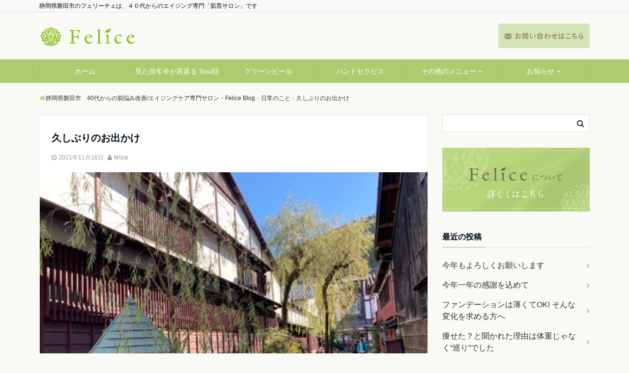

--- FILE ---
content_type: text/html; charset=UTF-8
request_url: https://felice-salon.com/2021/11/16/%E4%B9%85%E3%81%97%E3%81%B6%E3%82%8A%E3%81%AE%E3%81%8A%E5%87%BA%E3%81%8B%E3%81%91/
body_size: 12891
content:
<!DOCTYPE html>
<html lang="ja" dir="ltr">
<head prefix="og: http://ogp.me/ns# fb: http://ogp.me/ns/fb# website: http://ogp.me/ns/website#">
<meta charset="UTF-8">
<meta name="keywords" content="日常のこと" >
<meta name="description" content="コロナ以降、家族以外との外出が皆無になって2年弱( ﾉД`)気を付けて行けば今なら大丈夫かな！と、友人と日帰りでお出かけしてきました^^最初は近場の県内で。高校の遠足ですごい石段を登り切ったのに、なぜか中には入らずそ">
<meta name="viewport" content="width=device-width,initial-scale=1.0">
<link href="https://felice-salon.com/blog/wp-content/themes/emanon-free/add-files/css/add.css" rel="stylesheet">
<link rel="pingback" href="https://felice-salon.com/blog/xmlrpc.php">
<title>久しぶりのお出かけ &#8211; 静岡県磐田市　40代からの肌悩み改善/エイジングケア専門サロン・Felice Blog</title>
<link rel='dns-prefetch' href='//ajax.googleapis.com' />
<link rel='dns-prefetch' href='//maxcdn.bootstrapcdn.com' />
<link rel='dns-prefetch' href='//s.w.org' />
<link rel="alternate" type="application/rss+xml" title="静岡県磐田市　40代からの肌悩み改善/エイジングケア専門サロン・Felice Blog &raquo; フィード" href="https://felice-salon.com/feed/" />
<link rel="alternate" type="application/rss+xml" title="静岡県磐田市　40代からの肌悩み改善/エイジングケア専門サロン・Felice Blog &raquo; コメントフィード" href="https://felice-salon.com/comments/feed/" />
<link rel="alternate" type="application/rss+xml" title="静岡県磐田市　40代からの肌悩み改善/エイジングケア専門サロン・Felice Blog &raquo; 久しぶりのお出かけ のコメントのフィード" href="https://felice-salon.com/2021/11/16/%e4%b9%85%e3%81%97%e3%81%b6%e3%82%8a%e3%81%ae%e3%81%8a%e5%87%ba%e3%81%8b%e3%81%91/feed/" />
<link rel='stylesheet' id='wp-block-library-css'  href='https://felice-salon.com/blog/wp-includes/css/dist/block-library/style.min.css?ver=5.0.22' type='text/css' media='all' />
<link rel='stylesheet' id='parent-style-css'  href='https://felice-salon.com/blog/wp-content/themes/emanon-free/style.css?ver=5.0.22' type='text/css' media='all' />
<link rel='stylesheet' id='emanon-style-css'  href='https://felice-salon.com/blog/wp-content/themes/emanon-free-child/style.css?ver=5.0.22' type='text/css' media='all' />
<link rel='stylesheet' id='animate-css'  href='https://felice-salon.com/blog/wp-content/themes/emanon-free/lib/css/animate.min.css?ver=5.0.22' type='text/css' media='all' />
<link rel='stylesheet' id='font-awesome-css'  href='https://maxcdn.bootstrapcdn.com/font-awesome/latest/css/font-awesome.min.css?ver=5.0.22' type='text/css' media='all' />
<script type='text/javascript' src='https://ajax.googleapis.com/ajax/libs/jquery/2.1.3/jquery.min.js?ver=5.0.22'></script>
<link rel='https://api.w.org/' href='https://felice-salon.com/wp-json/' />
<link rel="EditURI" type="application/rsd+xml" title="RSD" href="https://felice-salon.com/blog/xmlrpc.php?rsd" />
<link rel="wlwmanifest" type="application/wlwmanifest+xml" href="https://felice-salon.com/blog/wp-includes/wlwmanifest.xml" /> 
<link rel='prev' title='お肌を土台から立て直す「グリーンピール」' href='https://felice-salon.com/2021/11/09/%e3%81%8a%e8%82%8c%e3%82%92%e5%9c%9f%e5%8f%b0%e3%81%8b%e3%82%89%e7%ab%8b%e3%81%a6%e7%9b%b4%e3%81%99%e3%80%8c%e3%82%b0%e3%83%aa%e3%83%bc%e3%83%b3%e3%83%94%e3%83%bc%e3%83%ab%e3%80%8d/' />
<link rel='next' title='美白ケアは通年と心得て♡冬こそ美白の本番シーズン' href='https://felice-salon.com/2021/11/17/%e7%be%8e%e7%99%bd%e3%82%b1%e3%82%a2%e3%81%af%e9%80%9a%e5%b9%b4%e3%81%a8%e5%bf%83%e5%be%97%e3%81%a6%e2%99%a1%e5%86%ac%e3%81%93%e3%81%9d%e7%be%8e%e7%99%bd%e3%81%ae%e6%9c%ac%e7%95%aa%e3%82%b7%e3%83%bc/' />
<link rel="canonical" href="https://felice-salon.com/2021/11/16/%e4%b9%85%e3%81%97%e3%81%b6%e3%82%8a%e3%81%ae%e3%81%8a%e5%87%ba%e3%81%8b%e3%81%91/" />
<link rel='shortlink' href='https://felice-salon.com/?p=2002' />
<link rel="alternate" type="application/json+oembed" href="https://felice-salon.com/wp-json/oembed/1.0/embed?url=https%3A%2F%2Ffelice-salon.com%2F2021%2F11%2F16%2F%25e4%25b9%2585%25e3%2581%2597%25e3%2581%25b6%25e3%2582%258a%25e3%2581%25ae%25e3%2581%258a%25e5%2587%25ba%25e3%2581%258b%25e3%2581%2591%2F" />
<link rel="alternate" type="text/xml+oembed" href="https://felice-salon.com/wp-json/oembed/1.0/embed?url=https%3A%2F%2Ffelice-salon.com%2F2021%2F11%2F16%2F%25e4%25b9%2585%25e3%2581%2597%25e3%2581%25b6%25e3%2582%258a%25e3%2581%25ae%25e3%2581%258a%25e5%2587%25ba%25e3%2581%258b%25e3%2581%2591%2F&#038;format=xml" />
<style>
/*---main color--*/
#gnav,.global-nav li ul li,.mb-scroll-nav{background-color:#aecc6e;}
.fa,.required{color:#aecc6e;}
#wp-calendar a{color:#aecc6e;font-weight: bold;}
.cat-name, .sticky .cat-name{background-color:#aecc6e;}
.pagination a:hover,.pagination .current{background-color:#aecc6e;border:solid 1px #aecc6e;}
.side-widget-title span,.entry-header span,.archive-title h1 > span{border-bottom:solid 1px #aecc6e;}
.wpp-list li:before{background-color:#aecc6e;}
/*--link color--*/
#gnav .global-nav .current-menu-item > a,#gnav .global-nav .current-menu-item > a .fa,#modal-global-nav-container .current-menu-item a,#modal-global-nav-container .sub-menu .current-menu-item a,.side-widget .current-menu-item a,.mb-scroll-nav-inner .current-menu-item a,.entry-title a:active,.pagination a,.post-nav .fa{color:#9b8d77;}
.global-nav-default > li:first-child:before, .global-nav-default > li:after{background-color:#9b8d77;}
.modal-menu .modal-gloval-icon-bar{background-color:#9b8d77;}
.article-body a{color:#9b8d77;}
.next-page span{background-color:#9b8d77;color:#fff;}
.next-page a span {background-color:#fff;color:#9b8d77;}
.comment-page-link .page-numbers{background-color:#fff;color:#9b8d77;}
.comment-page-link .current{background-color:#9b8d77;color:#fff;}
.side-widget li a:after{color:#9b8d77;}
/*--link hover--*/
a:hover, .header-site-name a:hover, .global-nav a:hover, .side-widget a:hover, .side-widget li a:hover:before, .header-follow-btn a:hover .fa, #wp-calendar a:hover, .entry-title a:hover, .footer-follow-btn a:hover .fa{color:#9b8d77;}
.scroll-nav-inner li:after{background-color:#9b8d77;}
.featured-title h2:hover{color:#9b8d77;}
.next-page a span:hover{background-color:#9b8d77;color:#fff;}
.comment-page-link .page-numbers:hover{background-color:#9b8d77;color:#fff;}
.tagcloud a:hover{border:solid 1px #9b8d77;color:#9b8d77;}
blockquote a:hover, .box-default a:hover, .box-info a:hover{color:#9b8d77;}
#modal-global-nav-container .global-nav-default li a:hover{color:#9b8d77;}
.side-widget li a:hover:after{color:#9b8d77;}
.widget-contact a:hover .fa{color:#9b8d77;}
#sidebar-cta {border:solid 4px #9b8d77;}
/*--btn color--*/
.btn-more{background-color:#9b8d77;border:solid 1px #9b8d77;}
.btn a{background-color:#9b8d77;color:#fff;}
.btn a:hover{color:#fff;}
.btn-border{display:block;padding:8px 16px;border:solid 1px #9b8d77;}
.btn-border .fa{color:#9b8d77;}
.btn-border:hover{background-color:#9b8d77;}
input[type=submit]{background-color:#9b8d77;color:#fff;}
blockquote a, .box-default a, .box-info a{color:#9b8d77;}
/*--header-*/
.header,.header-logo,.header-widget{height:96px;}
.header, .header-col-line #gnav{background-color:#f9f9f5;}
.header-site-name{line-height:96px;}
.header-site-name a{color:#000c15;}
.header-col-line {height:80px;}
.header-col-line .header-site-name{line-height: 80px;}
/*--h2-*/
.article-body h2 {border-left:solid 4px #aecc6e;}
/*--h3-*/
.article-body h3 {border-bottom:solid 2px #aecc6e;}
.top-bar{background-color:#f8f8f8;}
.top-bar h1,.top-bar p{color:#000c15;}
.header-logo img, .modal-header-logo img{max-height:70px;}
@media screen and ( min-width: 768px ) {
.header-logo img{max-height:70px;}
}
.global-nav-line li a {color:#000c15;}
.scroll-nav .header-logo img{max-height:40px;}
/*--modal menu--*/
.modal-gloval-btn{position:absolute;top:50%;right:8px;-webkit-transform:translateY(-50%);transform:translateY(-50%);z-index:999;}
.modal-menu .modal-gloval-icon{float:left;margin-bottom:6px;}
.modal-menu .slicknav_no-text{margin:0;}
.modal-menu .modal-gloval-icon-bar{display:block;width:32px;height:3px;border-radius:4px;-webkit-transition:all 0.2s;transition:all 0.2s;}
.modal-gloval-btn .modal-gloval-icon-bar + .modal-gloval-icon-bar{margin-top:6px;}
.modal-menu .modal-menutxt{display:block;text-align:center;font-size:12px;font-size:1.2rem;color:#000c15;}
/*--slick slider for front page & LP--*/
.slick-slider{-moz-box-sizing:border-box;box-sizing:border-box;-webkit-user-select:none;-moz-user-select:none;-ms-user-select:none;user-select:none;-webkit-touch-callout:none;-khtml-user-select:none;-ms-touch-action:pan-y;touch-action:pan-y;-webkit-tap-highlight-color:rgba(0,0,0,0)}
.slick-list,.slick-slider{display:block;position:relative}
.slick-list{overflow:hidden;margin:0;padding:0}
.slick-list:focus{outline:0}
.slick-list.dragging{cursor:pointer;cursor:hand}
.slick-slider .slick-list,.slick-slider .slick-track{-webkit-transform:translate3d(0,0,0);-moz-transform:translate3d(0,0,0);-ms-transform:translate3d(0,0,0);-o-transform:translate3d(0,0,0);transform:translate3d(0,0,0)}
.slick-track{display:block;position:relative;top:0;left:0;margin:40px 0}
.slick-track:after,.slick-track:before{display:table;content:''}
.slick-track:after{clear:both}.slick-loading .slick-track{visibility:hidden}
.slick-slide{display:none;float:left;height:100%;min-height:1px}[dir='rtl']
.slick-slide{float:right}
.slick-slide.slick-loading img{display:none}
.slick-slide.dragging img{pointer-events:none}
.slick-initialized .slick-slide{display:block}
.slick-loading .slick-slide{visibility:hidden}
.slick-vertical .slick-slide{display:block;height:auto;border:solid 1px transparent}
.slick-arrow.slick-hidden{display:none}
.slick-next:before,.slick-prev:before{content:""}
.slick-next{display:block;position:absolute;top:50%;right:-11px;padding:0;width:16px;height:16px;border-color:#9b8d77;border-style:solid;border-width:2px 2px 0 0;background-color:transparent;cursor:pointer;text-indent:-9999px;-webkit-transform:rotate(45deg);-moz-transform:rotate(45deg);-ms-transform:rotate(45deg);-o-transform:rotate(45deg);transform:rotate(45deg)}
.slick-prev{display:block;position:absolute;top:50%;left:-11px;padding:0;width:16px;height:16px;border-color:#9b8d77;border-style:solid;border-width:2px 2px 0 0;background-color:transparent;cursor:pointer;text-indent:-9999px;-webkit-transform:rotate(-135deg);-moz-transform:rotate(-135deg);-ms-transform:rotate(-135deg);-o-transform:rotate(-135deg);transform:rotate(-135deg)}
@media screen and ( min-width: 768px ) {
.slick-next{right:-16px;}
.slick-prev{left:-16px;}
}
/*--read more--*/
.archive-header{padding:8px 16px 64px 16px;}
.read-more{position:absolute;right: 0;bottom:24px;left:0;text-align:center;}
.read-more .fa{margin:0 0 0 4px;-webkit-transition:0.4s ease-in-out;transition:0.4s ease-in-out;}
.read-more a:hover .fa{color:#fff;}
.featured-date .read-more,.home .big-column .read-more,.archive .ar-big-column .read-more{position:absolute;right:0;bottom:32px;left:0;}
.home .big-column .btn-mid,.archive .ar-big-column .btn-mid{width: 80%;}
@media screen and ( min-width: 768px ) {
.archive-header {padding:8px 16px 72px 16px;}
.home .one-column .read-more,.archive .ar-one-column .read-more,.search .ar-one-column .read-more{position:absolute;right:16px;bottom:20px;left:auto;}
.blog .one-column .read-more,.archive .ar-one-column .read-more,.search .ar-one-column .read-more{position:absolute;right:16px;bottom:20px;left:auto;}
.home .big-column .btn-mid,.archive .ar-big-column .btn-mid,.search .ar-big-column .btn-mid{width:20%;}
.blog .big-column .btn-mid,.archive .ar-big-column .btn-mid,.search .ar-big-column .btn-mid{width:20%;}
.home .one-column .read-more .btn-border,.archive .ar-one-column .read-more .btn-border,.search .ar-one-column .read-more .btn-border{display:inline;}
.blog .one-column .read-more .btn-border,.archive .ar-one-column .read-more .btn-border,.search .ar-one-column .read-more .btn-border{display:inline;}
}
/*--remodal's necessary styles--*/
html.remodal-is-locked{overflow:hidden;-ms-touch-action:none;touch-action:none}
.remodal,[data-remodal-id]{display:none}
.remodal-overlay{position:fixed;z-index:9998;top:-5000px;right:-5000px;bottom:-5000px;left:-5000px;display:none}
.remodal-wrapper{position:fixed;z-index:9999;top:0;right:0;bottom:0;left:0;display:none;overflow:auto;text-align:center;-webkit-overflow-scrolling:touch}
.remodal-wrapper:after{display:inline-block;height:100%;margin-left:-0.05em;content:""}
.remodal-overlay,.remodal-wrapper{-webkit-backface-visibility:hidden;backface-visibility:hidden}
.remodal{position:relative;outline:0;-webkit-text-size-adjust:100%;-ms-text-size-adjust:100%;text-size-adjust:100%}
.remodal-is-initialized{display:inline-block}
/*--remodal's default mobile first theme--*/
.remodal-bg.remodal-is-opened,.remodal-bg.remodal-is-opening{-webkit-filter:blur(3px);filter:blur(3px)}.remodal-overlay{background:rgba(43,46,56,.9)}
.remodal-overlay.remodal-is-closing,.remodal-overlay.remodal-is-opening{-webkit-animation-duration:0.3s;animation-duration:0.3s;-webkit-animation-fill-mode:forwards;animation-fill-mode:forwards}
.remodal-overlay.remodal-is-opening{-webkit-animation-name:c;animation-name:c}
.remodal-overlay.remodal-is-closing{-webkit-animation-name:d;animation-name:d}
.remodal-wrapper{padding:16px}
.remodal{box-sizing:border-box;width:100%;-webkit-transform:translate3d(0,0,0);transform:translate3d(0,0,0);color:#2b2e38;background:#fff;}
.remodal.remodal-is-closing,.remodal.remodal-is-opening{-webkit-animation-duration:0.3s;animation-duration:0.3s;-webkit-animation-fill-mode:forwards;animation-fill-mode:forwards}
.remodal.remodal-is-opening{-webkit-animation-name:a;animation-name:a}
.remodal.remodal-is-closing{-webkit-animation-name:b;animation-name:b}
.remodal,.remodal-wrapper:after{vertical-align:middle}
.remodal-close{position:absolute;top:-32px;right:0;display:block;overflow:visible;width:32px;height:32px;margin:0;padding:0;cursor:pointer;-webkit-transition:color 0.2s;transition:color 0.2s;text-decoration:none;color:#fff;border:0;outline:0;background:;}
.modal-global-nav-close{position:absolute;top:0;right:0;display:block;overflow:visible;width:32px;height:32px;margin:0;padding:0;cursor:pointer;-webkit-transition:color 0.2s;transition:color 0.2s;text-decoration:none;color:#fff;border:0;outline:0;background:#9b8d77;}
.remodal-close:focus,.remodal-close:hover{color:#2b2e38}
.remodal-close:before{font-family:Arial,Helvetica CY,Nimbus Sans L,sans-serif!important;font-size:32px;line-height:32px;position:absolute;top:0;left:0;display:block;width:32px;content:"\00d7";text-align:center;}
.remodal-cancel,.remodal-confirm{font:inherit;display:inline-block;overflow:visible;min-width:110px;margin:0;padding:9pt 0;cursor:pointer;-webkit-transition:background 0.2s;transition:background 0.2s;text-align:center;vertical-align:middle;text-decoration:none;border:0;outline:0}
.remodal-confirm{color:#fff;background:#81c784}
.remodal-confirm:focus,.remodal-confirm:hover{background:#66bb6a}
.remodal-cancel{color:#fff;background:#e57373}
.remodal-cancel:focus,.remodal-cancel:hover{background:#ef5350}
.remodal-cancel::-moz-focus-inner,.remodal-close::-moz-focus-inner,.remodal-confirm::-moz-focus-inner{padding:0;border:0}
@-webkit-keyframes a{0%{-webkit-transform:scale(1.05);transform:scale(1.05);opacity:0}to{-webkit-transform:none;transform:none;opacity:1}}
@keyframes a{0%{-webkit-transform:scale(1.05);transform:scale(1.05);opacity:0}to{-webkit-transform:none;transform:none;opacity:1}}
@-webkit-keyframes b{0%{-webkit-transform:scale(1);transform:scale(1);opacity:1}to{-webkit-transform:scale(0.95);transform:scale(0.95);opacity:0}}
@keyframes b{0%{-webkit-transform:scale(1);transform:scale(1);opacity:1}to{-webkit-transform:scale(0.95);transform:scale(0.95);opacity:0}}
@-webkit-keyframes c{0%{opacity:0}to{opacity:1}}
@keyframes c{0%{opacity:0}to{opacity:1}}
@-webkit-keyframes d{0%{opacity:1}to{opacity:0}}
@keyframes d{0%{opacity:1}to{opacity:0}}
@media only screen and (min-width:641px){.remodal{max-width:700px}}.lt-ie9 .remodal-overlay{background:#2b2e38}.lt-ie9 .remodal{width:700px}
/*--footer--*/
.footer{color:#a3a3a3;background-color:#ffffff;}
.footer a,.footer .fa{color:#a3a3a3;}
.footer a:hover{color:#e0e0e0;}
.footer a:hover .fa{color:#e0e0e0;}
.footer-nav li{border-right:solid 1px #a3a3a3;}
.footer-widget-box h2,.footer-widget-box h3,.footer-widget-box h4,.footer-widget-box h5,.footer-widget-box h6{color:#a3a3a3;}
.footer-widget-box h3{border-bottom:solid 1px #a3a3a3;}
.footer-widget-box a:hover .fa#e0e0e0;}
.footer-widget-box #wp-calendar caption{border:solid 1px #a3a3a3;border-bottom: none;}
.footer-widget-box #wp-calendar th{border:solid 1px #a3a3a3;}
.footer-widget-box #wp-calendar td{border:solid 1px #a3a3a3;}
.footer-widget-box #wp-calendar a:hover{color:#e0e0e0;}
.footer-widget-box .tagcloud a{border:solid 1px #a3a3a3;}
.footer-widget-box .tagcloud a:hover{border:solid 1px #e0e0e0;}
.footer-widget-box .wpp-list .wpp-excerpt, .footer-widget-box .wpp-list .post-stats, .footer-widget-box .wpp-list .post-stats a{color:#a3a3a3;}
.footer-widget-box .wpp-list a:hover{color:#e0e0e0;}
.footer-widget-box select{border:solid  1px #a3a3a3;color:#a3a3a3;}
.footer-widget-box .widget-contact a:hover .fa{color:#e0e0e0;}
@media screen and ( min-width: 768px ) {.footer a:hover .fa{color:#a3a3a3;}}
/*--page custom css--*/
</style>
<script type="application/ld+json">{
				"@context" : "http://schema.org",
				"@type" : "Article",
				"headline" : "久しぶりのお出かけ",
				"datePublished" : "2021-11-16",
				"dateModified" : "2021-11-16",
				"articleSection" : "日常のこと",
				"mainEntityOfPage" : "https://felice-salon.com/2021/11/16/%e4%b9%85%e3%81%97%e3%81%b6%e3%82%8a%e3%81%ae%e3%81%8a%e5%87%ba%e3%81%8b%e3%81%91/",
				"author" : {
						 "@type" : "Person",
						 "name" : "felice"
						 },
				"image" : {
						 "@type" : "ImageObject",
						 "url" : "https://felice-salon.com/blog/wp-content/uploads/2021/11/sp-051712400s1637025512.jpg",
						 "width" : "450",
						 "height" : "337"
						 },
				"publisher" : {
						 "@type" : "Organization",
						 "name" : "静岡県磐田市　40代からの肌悩み改善/エイジングケア専門サロン・Felice Blog",
						 "logo" : {
									"@type" : "ImageObject",
									"url" : "https://felice-salon.com/blog/wp-content/uploads/2020/03/logo2.png",
									"width" : "245",
									"height" : "50"
									}
						 }
				}</script>
<link rel="icon" href="https://felice-salon.com/blog/wp-content/uploads/2018/04/cropped-favicon2-1-32x32.png" sizes="32x32" />
<link rel="icon" href="https://felice-salon.com/blog/wp-content/uploads/2018/04/cropped-favicon2-1-192x192.png" sizes="192x192" />
<link rel="apple-touch-icon-precomposed" href="https://felice-salon.com/blog/wp-content/uploads/2018/04/cropped-favicon2-1-180x180.png" />
<meta name="msapplication-TileImage" content="https://felice-salon.com/blog/wp-content/uploads/2018/04/cropped-favicon2-1-270x270.png" />
</head>
<body id="top" class="post-template-default single single-post postid-2002 single-format-standard">
<header id="header-wrapper" class="clearfix" itemscope itemtype="http://schema.org/WPHeader">
	<!--top bar-->
	<div class="top-bar">
		<div class="container">
			<div class="col12">
			<p itemprop="description">静岡県磐田市のフェリーチェは、４０代からのエイジング専門「肌育サロン」です</p>
			</div>
		</div>
	</div>
	<!--end top bar-->
	<!--header-->
	<div class="header">
		<div class="container">
						<div class="col12">
			<div class="header-logo"><a href="https://felice-salon.com/"><img src="https://felice-salon.com/blog/wp-content/uploads/2020/03/logo2.png" alt="静岡県磐田市　40代からの肌悩み改善/エイジングケア専門サロン・Felice Blog" ></a></div>
			</div>
					</div>
		<!--mobile menu-->
		<div class="modal-menu">
			<a href="#modal-global-nav" data-remodal-target="modal-global-nav" class="modal-gloval-btn">
				<span class="modal-menutxt">Menu</span>
				<span class="modal-gloval-icon">
					<span class="modal-gloval-icon-bar"></span>
					<span class="modal-gloval-icon-bar"></span>
					<span class="modal-gloval-icon-bar"></span>
				</span>
			</a>
		</div>
		<!--global nav-->
<div class="remodal" data-remodal-id="modal-global-nav" data-remodal-options="hashTracking:false">
	<button data-remodal-action="close" class="remodal-close modal-global-nav-close"></button>
	<div id="modal-global-nav-container">
		<div class="modal-header-logo"><a href="https://felice-salon.com/"><img src="https://felice-salon.com/blog/wp-content/uploads/2020/03/logo2.png" alt="静岡県磐田市　40代からの肌悩み改善/エイジングケア専門サロン・Felice Blog" ></a></div>
		<nav>
		<ul id="menu-g-navi" class="global-nav global-nav-default"><li id="menu-item-96" class="menu-item menu-item-type-custom menu-item-object-custom menu-item-home menu-item-96"><a href="https://felice-salon.com/">ホーム</a></li>
<li id="menu-item-292" class="menu-item menu-item-type-post_type menu-item-object-page menu-item-292"><a href="https://felice-salon.com/%e8%a6%8b%e3%81%9f%e7%9b%ae%e5%b9%b4%e4%bb%a4%e3%81%8c%e8%8b%a5%e8%bf%94%e3%82%8b-sou%e9%a1%94/">見た目年令が若返る Sou顔</a></li>
<li id="menu-item-283" class="menu-item menu-item-type-post_type menu-item-object-page menu-item-283"><a href="https://felice-salon.com/%e3%82%b0%e3%83%aa%e3%83%bc%e3%83%b3%e3%83%94%e3%83%bc%e3%83%ab/">グリーンピール</a></li>
<li id="menu-item-1363" class="menu-item menu-item-type-post_type menu-item-object-page menu-item-1363"><a href="https://felice-salon.com/%e3%80%90%e3%83%8f%e3%83%b3%e3%83%89%e3%82%bb%e3%83%a9%e3%83%94%e3%82%b9%e3%80%91%e3%81%a8%e3%81%af/">ハンドセラピス</a></li>
<li id="menu-item-320" class="menu-item menu-item-type-taxonomy menu-item-object-category menu-item-has-children menu-item-320"><a href="https://felice-salon.com/category/%e3%81%9d%e3%81%ae%e4%bb%96%e3%81%ae%e3%83%a1%e3%83%8b%e3%83%a5%e3%83%bc/">その他のメニュー</a>
<ul class="sub-menu">
	<li id="menu-item-321" class="menu-item menu-item-type-post_type menu-item-object-post menu-item-321"><a href="https://felice-salon.com/2018/10/29/%e3%82%aa%e3%83%bc%e3%83%80%e3%83%bc%e3%83%a1%e3%82%a4%e3%83%89%e3%82%a8%e3%82%b9%e3%83%86/">オーダーメイドエステ</a></li>
	<li id="menu-item-322" class="menu-item menu-item-type-post_type menu-item-object-post menu-item-322"><a href="https://felice-salon.com/2018/10/29/%e3%83%96%e3%83%a9%e3%82%a4%e3%83%80%e3%83%ab%e3%82%a8%e3%82%b9%e3%83%86/">ブライダルエステ</a></li>
	<li id="menu-item-2176" class="menu-item menu-item-type-post_type menu-item-object-page menu-item-2176"><a href="https://felice-salon.com/%e7%9c%89%e3%83%a1%e3%83%8b%e3%83%a5%e3%83%bc/">眉メニュー</a></li>
</ul>
</li>
<li id="menu-item-1345" class="menu-item menu-item-type-taxonomy menu-item-object-category menu-item-has-children menu-item-1345"><a href="https://felice-salon.com/category/%e3%81%8a%e7%9f%a5%e3%82%89%e3%81%9b/">お知らせ</a>
<ul class="sub-menu">
	<li id="menu-item-325" class="menu-item menu-item-type-taxonomy menu-item-object-category menu-item-325"><a href="https://felice-salon.com/category/%e3%82%b5%e3%83%ad%e3%83%b3%e3%81%ae%e3%81%93%e3%81%a8/">サロンのこと</a></li>
	<li id="menu-item-328" class="menu-item menu-item-type-taxonomy menu-item-object-category menu-item-328"><a href="https://felice-salon.com/category/%e3%81%8a%e5%ae%a2%e6%a7%98%e3%81%ae%e5%a3%b0/">お客様の声</a></li>
	<li id="menu-item-326" class="menu-item menu-item-type-taxonomy menu-item-object-category current-post-ancestor current-menu-parent current-post-parent menu-item-326"><a href="https://felice-salon.com/category/%e6%97%a5%e5%b8%b8%e3%81%ae%e3%81%93%e3%81%a8/">日常のこと</a></li>
</ul>
</li>
</ul>		</nav>
			</div>
</div>
<!--end global nav-->		<!--end mobile menu-->
	</div>
	<!--end header-->
</header>
<!--global nav-->
<div id="gnav" class="default-nav">
	<div class="container">
		<div class="col12">
			<nav id="menu">
			<ul id="menu-g-navi-1" class="global-nav global-nav-default"><li class="menu-item menu-item-type-custom menu-item-object-custom menu-item-home menu-item-96"><a href="https://felice-salon.com/">ホーム</a></li>
<li class="menu-item menu-item-type-post_type menu-item-object-page menu-item-292"><a href="https://felice-salon.com/%e8%a6%8b%e3%81%9f%e7%9b%ae%e5%b9%b4%e4%bb%a4%e3%81%8c%e8%8b%a5%e8%bf%94%e3%82%8b-sou%e9%a1%94/">見た目年令が若返る Sou顔</a></li>
<li class="menu-item menu-item-type-post_type menu-item-object-page menu-item-283"><a href="https://felice-salon.com/%e3%82%b0%e3%83%aa%e3%83%bc%e3%83%b3%e3%83%94%e3%83%bc%e3%83%ab/">グリーンピール</a></li>
<li class="menu-item menu-item-type-post_type menu-item-object-page menu-item-1363"><a href="https://felice-salon.com/%e3%80%90%e3%83%8f%e3%83%b3%e3%83%89%e3%82%bb%e3%83%a9%e3%83%94%e3%82%b9%e3%80%91%e3%81%a8%e3%81%af/">ハンドセラピス</a></li>
<li class="menu-item menu-item-type-taxonomy menu-item-object-category menu-item-has-children menu-item-320"><a href="https://felice-salon.com/category/%e3%81%9d%e3%81%ae%e4%bb%96%e3%81%ae%e3%83%a1%e3%83%8b%e3%83%a5%e3%83%bc/">その他のメニュー</a>
<ul class="sub-menu">
	<li class="menu-item menu-item-type-post_type menu-item-object-post menu-item-321"><a href="https://felice-salon.com/2018/10/29/%e3%82%aa%e3%83%bc%e3%83%80%e3%83%bc%e3%83%a1%e3%82%a4%e3%83%89%e3%82%a8%e3%82%b9%e3%83%86/">オーダーメイドエステ</a></li>
	<li class="menu-item menu-item-type-post_type menu-item-object-post menu-item-322"><a href="https://felice-salon.com/2018/10/29/%e3%83%96%e3%83%a9%e3%82%a4%e3%83%80%e3%83%ab%e3%82%a8%e3%82%b9%e3%83%86/">ブライダルエステ</a></li>
	<li class="menu-item menu-item-type-post_type menu-item-object-page menu-item-2176"><a href="https://felice-salon.com/%e7%9c%89%e3%83%a1%e3%83%8b%e3%83%a5%e3%83%bc/">眉メニュー</a></li>
</ul>
</li>
<li class="menu-item menu-item-type-taxonomy menu-item-object-category menu-item-has-children menu-item-1345"><a href="https://felice-salon.com/category/%e3%81%8a%e7%9f%a5%e3%82%89%e3%81%9b/">お知らせ</a>
<ul class="sub-menu">
	<li class="menu-item menu-item-type-taxonomy menu-item-object-category menu-item-325"><a href="https://felice-salon.com/category/%e3%82%b5%e3%83%ad%e3%83%b3%e3%81%ae%e3%81%93%e3%81%a8/">サロンのこと</a></li>
	<li class="menu-item menu-item-type-taxonomy menu-item-object-category menu-item-328"><a href="https://felice-salon.com/category/%e3%81%8a%e5%ae%a2%e6%a7%98%e3%81%ae%e5%a3%b0/">お客様の声</a></li>
	<li class="menu-item menu-item-type-taxonomy menu-item-object-category current-post-ancestor current-menu-parent current-post-parent menu-item-326"><a href="https://felice-salon.com/category/%e6%97%a5%e5%b8%b8%e3%81%ae%e3%81%93%e3%81%a8/">日常のこと</a></li>
</ul>
</li>
</ul>			</nav>
		</div>
	</div>
</div>
<!--end global nav-->

<!-----20200326追記----->
<div class="btn-contact"><a href="https://felice-salon.com/お問い合わせ/" class="btn-contact-link"><img src="https://felice-salon.com/blog/wp-content/themes/emanon-free/add-files/img/txt_contact.svg" alt="お問い合わせ"></a></div>
	
<!--content-->
<div class="content">
	<div class="container">
		<!--breadcrumb-->
	<nav id="breadcrumb" class="col12 rcrumbs clearfix">
	<ol itemscope itemtype="http://schema.org/BreadcrumbList"><li itemprop="itemListElement" itemscope itemtype="http://schema.org/ListItem"><i class="fa fa-home"></i><a itemprop="item" href="https://felice-salon.com/"><span itemprop="name">静岡県磐田市　40代からの肌悩み改善/エイジングケア専門サロン・Felice Blog</span></a><i class="fa fa-angle-right"></i><meta itemprop="position" content="1" /></li><li itemprop="itemListElement" itemscope itemtype="http://schema.org/ListItem"><a itemprop="item" href="https://felice-salon.com/category/%e6%97%a5%e5%b8%b8%e3%81%ae%e3%81%93%e3%81%a8/"><span itemprop="name">日常のこと</span></a><i class="fa fa-angle-right"></i><meta itemprop="position" content="2" /></li><li><span>久しぶりのお出かけ</span></li></ol>
</nav>
<!--end breadcrumb-->		<!--main-->
		<main>
			<div class="col-main first">
			<!--article-->
<article class="article post-2002 post type-post status-publish format-standard has-post-thumbnail hentry category-2 one-column ar-one-column au-one-column">
		<header>
		<div class="article-header">
			<h1 class="entry-title">久しぶりのお出かけ</h1>
			<ul class="post-meta clearfix">
<li><i class="fa fa-clock-o"></i><time class="date published updated" datetime="2021-11-16">2021年11月16日</time></li>
<li><i class="fa fa-user"></i><span class="vcard author"><span class="fn"><a href="https://felice-salon.com/author/felice/">felice</a></span></span></li>
</ul >
		</div>
				<div class="article-thumbnail">
			<img width="450" height="337" src="https://felice-salon.com/blog/wp-content/uploads/2021/11/sp-051712400s1637025512.jpg" class="attachment-large-thumbnail size-large-thumbnail wp-post-image" alt="" srcset="https://felice-salon.com/blog/wp-content/uploads/2021/11/sp-051712400s1637025512.jpg 450w, https://felice-salon.com/blog/wp-content/uploads/2021/11/sp-051712400s1637025512-300x225.jpg 300w" sizes="(max-width: 450px) 100vw, 450px" />		</div>
			</header>
	<section class="article-body">
				<p>コロナ以降、家族以外との外出が皆無になって2年弱( ﾉД`)</p>
<p>気を付けて行けば今なら大丈夫かな！と、友人と日帰りでお出かけしてきました^^</p>
<p>最初は近場の県内で。</p>
<p>高校の遠足ですごい石段を登り切ったのに、なぜか中には入らずそのまま下山した【久能山東照宮】。</p>
<p>どうして中に入らなかったのか・・・・私も友人も理由は知らず。文句も言わず下山した昭和の高校生、純朴だなぁ。</p>
<p>そして、あの石段を革靴で登った10代の自分を褒めてあげたい（笑）</p>
<p>今や50代になった　かつての女子高生2人は、もちろんお金を払ってロープウェイで目的地に行きましたよ^m^</p>
<p><img class="size-full wp-image-2009 alignnone" src="https://felice-salon.com/blog/wp-content/uploads/2021/11/sp-055027100s1637025520.jpg" alt="" width="450" height="337" srcset="https://felice-salon.com/blog/wp-content/uploads/2021/11/sp-055027100s1637025520.jpg 450w, https://felice-salon.com/blog/wp-content/uploads/2021/11/sp-055027100s1637025520-300x225.jpg 300w" sizes="(max-width: 450px) 100vw, 450px" /></p>
<p>小春日和に恵まれ、とても気持ちの良い秋の日。</p>
<p>東京・神奈川・愛知・大阪・・・と、各地から小学生が修学旅行に訪れていて、海と富士山、どこまでも続くイチゴの温室に感嘆の声を上げてました。</p>
<p>今年は来れて（行けて）良かったね♡</p>
<p>ドライブの途中に立ち寄ったカフェのラテアートはネコちゃん^^</p>
<p>片道1時間のプチ旅行でも、久しぶりの友人とのおしゃべりに、とってもリフレッシュできました。</p>
<p><img class="size-large wp-image-2010 alignnone" src="https://felice-salon.com/blog/wp-content/uploads/2021/11/sp-096393300s1637025533.jpg" alt="" width="450" height="338" srcset="https://felice-salon.com/blog/wp-content/uploads/2021/11/sp-096393300s1637025533.jpg 450w, https://felice-salon.com/blog/wp-content/uploads/2021/11/sp-096393300s1637025533-300x225.jpg 300w" sizes="(max-width: 450px) 100vw, 450px" /></p>
<p>そして、翌週は別の友人と二人で県外へ。</p>
<p>日帰り出来て、それほど混んでないだろう観光地を探して、運転までしてくれたSちゃんありがとう♡</p>
<p>数日前の小雨予報が一転、この日も気持ちの良い小春日和♪</p>
<p>始めて、岐阜の「郡上八幡」に行ってきました。</p>
<p><img class="size-full wp-image-2008 alignnone" src="https://felice-salon.com/blog/wp-content/uploads/2021/11/sp-051712400s1637025512.jpg" alt="" width="450" height="337" srcset="https://felice-salon.com/blog/wp-content/uploads/2021/11/sp-051712400s1637025512.jpg 450w, https://felice-salon.com/blog/wp-content/uploads/2021/11/sp-051712400s1637025512-300x225.jpg 300w" sizes="(max-width: 450px) 100vw, 450px" /></p>
<p>写真を見てわかる通り観光客も多くなく、どこも感染対策万全で「withコロナ」を感じました。</p>
<p>観光客がそれほど多くない理由は、まだ紅葉が見ごろ前で紅葉祭りやライトアップは翌週末から、というのもあったと思います。</p>
<p>静かに街並みを散策しつつ、美味しいものはしっかりいただきましたよ♡</p>
<p>飛騨牛の焼肉丼は、炭火で焼いてあるのかな。香ばしさとたれの甘みが絡み合ってウマウマ♪</p>
<p>&nbsp;</p>
<p><img class="size-full wp-image-2003 alignnone" src="https://felice-salon.com/blog/wp-content/uploads/2021/11/sp-004770400s1636292834.jpg" alt="" width="450" height="337" srcset="https://felice-salon.com/blog/wp-content/uploads/2021/11/sp-004770400s1636292834.jpg 450w, https://felice-salon.com/blog/wp-content/uploads/2021/11/sp-004770400s1636292834-300x225.jpg 300w" sizes="(max-width: 450px) 100vw, 450px" /></p>
<p>大好きなみたらし団子もウマウマ♡</p>
<p>お団子専門カフェでいただきました^^</p>
<p><img class="size-large wp-image-2005 alignnone" src="https://felice-salon.com/blog/wp-content/uploads/2021/11/sp-022949900s1636292836.jpg" alt="" width="450" height="337" srcset="https://felice-salon.com/blog/wp-content/uploads/2021/11/sp-022949900s1636292836.jpg 450w, https://felice-salon.com/blog/wp-content/uploads/2021/11/sp-022949900s1636292836-300x225.jpg 300w" sizes="(max-width: 450px) 100vw, 450px" /></p>
<p>郡上八幡といえば「踊り」ですが、季節では無いので・・・・秋の名所【郡上八幡城】へ。</p>
<p>もみじが赤く色づくと、まるでお城が炎上しているように見える紅葉の名所ですが、私たちが行った時はまだ色づき始めたばかり。</p>
<p>それでも、一部は色づいて、緑・黄色・赤のコントラストが美しかったですよ^^</p>
<p><img class="size-large wp-image-2006 alignnone" src="https://felice-salon.com/blog/wp-content/uploads/2021/11/sp-045721900s1636292840.jpg" alt="" width="450" height="337" srcset="https://felice-salon.com/blog/wp-content/uploads/2021/11/sp-045721900s1636292840.jpg 450w, https://felice-salon.com/blog/wp-content/uploads/2021/11/sp-045721900s1636292840-300x225.jpg 300w" sizes="(max-width: 450px) 100vw, 450px" /></p>
<p>しかし・・・・このお城は山城。</p>
<p>麓の観光案内？にいたおじさまに「ホントに15分で登れます？」と聞くと「若いから頑張って」という微妙な返事^^;;</p>
<p>結果、坂を上り始めてすぐにリタイアし車で行く事を決めた自分たち【正解】（笑）</p>
<p>わかります？写真中央の上にそびえたっているのが目的地なの。</p>
<p>健脚でトレッキングやハイキングが好きな方には、たまらない素敵な場所だけど。</p>
<p>運動不足なグータラ50代には厳しい道のり・・・・歩き始めて早々にリタイアしたのは、情けないけど大正解でした。</p>
<p><img class="size-full wp-image-2004 alignnone" src="https://felice-salon.com/blog/wp-content/uploads/2021/11/sp-014658700s1636292835.jpg" alt="" width="450" height="337" srcset="https://felice-salon.com/blog/wp-content/uploads/2021/11/sp-014658700s1636292835.jpg 450w, https://felice-salon.com/blog/wp-content/uploads/2021/11/sp-014658700s1636292835-300x225.jpg 300w" sizes="(max-width: 450px) 100vw, 450px" /></p>
<p>友人との久しぶりのお出かけは、本当に楽しくて。</p>
<p>早くコロナが落ち着いて、もっと気ままに泊りで旅行したいなぁ！の気持ちが高まりました。</p>
<p>その為にも、油断禁物。</p>
<p>今まで同様、感染対策をしながら1日も早い収束を願って過ごしたいと思います^^</p>
											</section>
					<footer class="article-footer">
				<div class="article-follow">
					</div>
					<div id="respond" class="comment-respond">
		<h3 id="reply-title" class="comment-reply-title">コメントを残す <small><a rel="nofollow" id="cancel-comment-reply-link" href="/2021/11/16/%E4%B9%85%E3%81%97%E3%81%B6%E3%82%8A%E3%81%AE%E3%81%8A%E5%87%BA%E3%81%8B%E3%81%91/#respond" style="display:none;">コメントをキャンセル</a></small></h3>			<form action="https://felice-salon.com/blog/wp-comments-post.php" method="post" id="commentform" class="comment-form">
				<p class="comment-notes"><span id="email-notes">メールアドレスが公開されることはありません。</span> <span class="required">*</span> が付いている欄は必須項目です</p><p class="comment-form-comment"><label for="comment">コメント</label> <textarea id="comment" name="comment" cols="45" rows="8" maxlength="65525" required="required"></textarea></p><p class="comment-form-author"><label for="author">名前 <span class="required">*</span></label> <input id="author" name="author" type="text" value="" size="30" maxlength="245" required='required' /></p>
<p class="comment-form-email"><label for="email">メール <span class="required">*</span></label> <input id="email" name="email" type="text" value="" size="30" maxlength="100" aria-describedby="email-notes" required='required' /></p>
<p class="comment-form-url"><label for="url">サイト</label> <input id="url" name="url" type="text" value="" size="30" maxlength="200" /></p>
<p class="form-submit"><input name="submit" type="submit" id="submit" class="submit" value="コメントを送信" /> <input type='hidden' name='comment_post_ID' value='2002' id='comment_post_ID' />
<input type='hidden' name='comment_parent' id='comment_parent' value='0' />
</p>			</form>
			</div><!-- #respond -->
		</footer>
		</article>
<!--end article-->
<!--pre nex-->

	<nav class="navigation post-navigation" role="navigation">
		<h2 class="screen-reader-text">投稿ナビゲーション</h2>
		<div class="nav-links"><div class="nav-previous"><a href="https://felice-salon.com/2021/11/09/%e3%81%8a%e8%82%8c%e3%82%92%e5%9c%9f%e5%8f%b0%e3%81%8b%e3%82%89%e7%ab%8b%e3%81%a6%e7%9b%b4%e3%81%99%e3%80%8c%e3%82%b0%e3%83%aa%e3%83%bc%e3%83%b3%e3%83%94%e3%83%bc%e3%83%ab%e3%80%8d/" rel="prev"><span class="post-nav"><i class="fa fa-chevron-left"></i>前のページへ</span><span class="nav-title">お肌を土台から立て直す「グリーンピール」</span></a></div><div class="nav-next"><a href="https://felice-salon.com/2021/11/17/%e7%be%8e%e7%99%bd%e3%82%b1%e3%82%a2%e3%81%af%e9%80%9a%e5%b9%b4%e3%81%a8%e5%bf%83%e5%be%97%e3%81%a6%e2%99%a1%e5%86%ac%e3%81%93%e3%81%9d%e7%be%8e%e7%99%bd%e3%81%ae%e6%9c%ac%e7%95%aa%e3%82%b7%e3%83%bc/" rel="next"><span class="post-nav">次のページへ<i class="fa fa-chevron-right"></i></span><span class="nav-title">美白ケアは通年と心得て♡冬こそ美白の本番シーズン</span></a></div></div>
	</nav><!--end pre nex--><!--related post-->
<aside>
	<div class="related wow fadeIn" data-wow-delay="0.2s">
		<h3>関連記事</h3>
				<ul class="related-list">
						<li class="col6">
								<div class="related-thumbnail">
					<a class="image-link" href="https://felice-salon.com/2019/01/21/%e3%80%90%e3%82%a2%e3%82%a4%e3%83%ad%e3%83%8b%e3%83%bc%e3%80%91%e5%84%aa%e9%9b%85%e3%81%aa%e3%83%96%e3%83%bc%e3%82%b1%e3%82%92%e4%bd%9c%e3%82%8a%e3%81%be%e3%81%97%e3%81%9f/"><img width="180" height="180" src="https://felice-salon.com/blog/wp-content/uploads/2019/01/DSC_0743-180x180.jpg" class="attachment-square-thumbnail size-square-thumbnail wp-post-image" alt="アイロニー講師作品" srcset="https://felice-salon.com/blog/wp-content/uploads/2019/01/DSC_0743-180x180.jpg 180w, https://felice-salon.com/blog/wp-content/uploads/2019/01/DSC_0743-150x150.jpg 150w" sizes="(max-width: 180px) 100vw, 180px" /></a>
				</div>
								<div class="related-date">
					<span class="post-meta small">2019年1月21日</span>
					<h4><a href="https://felice-salon.com/2019/01/21/%e3%80%90%e3%82%a2%e3%82%a4%e3%83%ad%e3%83%8b%e3%83%bc%e3%80%91%e5%84%aa%e9%9b%85%e3%81%aa%e3%83%96%e3%83%bc%e3%82%b1%e3%82%92%e4%bd%9c%e3%82%8a%e3%81%be%e3%81%97%e3%81%9f/" title="【アイロニー】優雅なブーケを作りました">【アイロニー】優雅なブーケを作りました</a></h4>
				</div>
			</li>
						<li class="col6">
								<div class="related-thumbnail">
					<a class="image-link" href="https://felice-salon.com/2019/03/12/%e9%bb%99%e3%81%a3%e3%81%a6%e3%81%84%e3%82%8c%e3%81%b0%e3%80%87%e3%80%87%e3%81%aa%e4%ba%ba/"><img width="180" height="180" src="https://felice-salon.com/blog/wp-content/uploads/2018/05/Fe-180x180.jpg" class="attachment-square-thumbnail size-square-thumbnail wp-post-image" alt="" srcset="https://felice-salon.com/blog/wp-content/uploads/2018/05/Fe-180x180.jpg 180w, https://felice-salon.com/blog/wp-content/uploads/2018/05/Fe-150x150.jpg 150w" sizes="(max-width: 180px) 100vw, 180px" /></a>
				</div>
								<div class="related-date">
					<span class="post-meta small">2019年3月12日</span>
					<h4><a href="https://felice-salon.com/2019/03/12/%e9%bb%99%e3%81%a3%e3%81%a6%e3%81%84%e3%82%8c%e3%81%b0%e3%80%87%e3%80%87%e3%81%aa%e4%ba%ba/" title="黙っていれば〇〇な人">黙っていれば〇〇な人</a></h4>
				</div>
			</li>
						<li class="col6">
								<div class="related-thumbnail">
					<a class="image-link" href="https://felice-salon.com/2019/05/20/%e3%83%a9%e3%83%b3%e3%83%81%e4%bb%98%e3%81%ae%e5%92%8c%e8%8f%93%e5%ad%90%e6%95%99%e5%ae%a4%e3%80%805%e6%9c%88%e3%81%af%e3%80%8c%e6%9f%8f%e9%a4%85%e3%80%8d/"><img width="180" height="180" src="https://felice-salon.com/blog/wp-content/uploads/2019/05/DSC_0822-180x180.jpg" class="attachment-square-thumbnail size-square-thumbnail wp-post-image" alt="和菓子教室ランチ" srcset="https://felice-salon.com/blog/wp-content/uploads/2019/05/DSC_0822-180x180.jpg 180w, https://felice-salon.com/blog/wp-content/uploads/2019/05/DSC_0822-150x150.jpg 150w" sizes="(max-width: 180px) 100vw, 180px" /></a>
				</div>
								<div class="related-date">
					<span class="post-meta small">2019年5月20日</span>
					<h4><a href="https://felice-salon.com/2019/05/20/%e3%83%a9%e3%83%b3%e3%83%81%e4%bb%98%e3%81%ae%e5%92%8c%e8%8f%93%e5%ad%90%e6%95%99%e5%ae%a4%e3%80%805%e6%9c%88%e3%81%af%e3%80%8c%e6%9f%8f%e9%a4%85%e3%80%8d/" title="ランチ付の和菓子教室　5月は「柏餅」">ランチ付の和菓子教室　5月は「柏餅」</a></h4>
				</div>
			</li>
						<li class="col6">
								<div class="related-thumbnail">
					<a class="image-link" href="https://felice-salon.com/2019/05/08/%e4%bb%a4%e5%92%8c%e3%81%ab%e3%81%aa%e3%81%a3%e3%81%a6%e3%82%82%e3%81%a9%e3%81%86%e3%81%9e%e3%82%88%e3%82%8d%e3%81%97%e3%81%8f%e3%81%8a%e9%a1%98%e3%81%84%e3%81%97%e3%81%be%e3%81%99/"><img width="180" height="180" src="https://felice-salon.com/blog/wp-content/uploads/2019/05/DSC_0788-e1557023010582-180x180.jpg" class="attachment-square-thumbnail size-square-thumbnail wp-post-image" alt="ガンダム" srcset="https://felice-salon.com/blog/wp-content/uploads/2019/05/DSC_0788-e1557023010582-180x180.jpg 180w, https://felice-salon.com/blog/wp-content/uploads/2019/05/DSC_0788-e1557023010582-150x150.jpg 150w" sizes="(max-width: 180px) 100vw, 180px" /></a>
				</div>
								<div class="related-date">
					<span class="post-meta small">2019年5月8日</span>
					<h4><a href="https://felice-salon.com/2019/05/08/%e4%bb%a4%e5%92%8c%e3%81%ab%e3%81%aa%e3%81%a3%e3%81%a6%e3%82%82%e3%81%a9%e3%81%86%e3%81%9e%e3%82%88%e3%82%8d%e3%81%97%e3%81%8f%e3%81%8a%e9%a1%98%e3%81%84%e3%81%97%e3%81%be%e3%81%99/" title="令和になってもどうぞよろしくお願いします">令和になってもどうぞよろしくお願いします</a></h4>
				</div>
			</li>
					</ul>
			</div>
</aside>
<!--end related post-->			</div>
		</main>
		<!--end main-->
		<!--sidebar-->
		<aside class="col-sidebar sidebar">
						<div class="side-widget">

<form role="search" method="get" class="search-form" action="https://felice-salon.com/">
	<label for="search-form-695c871242cdc">
	</label>
	<input type="search" id="search-form-695c871242cdc" class="search-field" value="" name="s" />
	<button type="submit" class="search-submit"><i class="fa fa-search"></i></button>
</form>
</div><div class="side-widget"><a href="https://felice-salon.com/site/" target="_blank"><img width="600" height="260" src="https://felice-salon.com/blog/wp-content/uploads/2020/03/banner2.jpg" class="image wp-image-1346  attachment-full size-full" alt="" style="max-width: 100%; height: auto;" srcset="https://felice-salon.com/blog/wp-content/uploads/2020/03/banner2.jpg 600w, https://felice-salon.com/blog/wp-content/uploads/2020/03/banner2-300x130.jpg 300w" sizes="(max-width: 600px) 100vw, 600px" /></a></div>		<div class="side-widget">		<div class="side-widget-title"><h3><span>最近の投稿</span></h3></div>		<ul>
											<li>
					<a href="https://felice-salon.com/2026/01/05/%e4%bb%8a%e5%b9%b4%e3%82%82%e3%82%88%e3%82%8d%e3%81%97%e3%81%8f%e3%81%8a%e9%a1%98%e3%81%84%e3%81%97%e3%81%be%e3%81%99-3/">今年もよろしくお願いします</a>
									</li>
											<li>
					<a href="https://felice-salon.com/2025/12/29/%e4%bb%8a%e5%b9%b4%e4%b8%80%e5%b9%b4%e3%81%ae%e6%84%9f%e8%ac%9d%e3%82%92%e8%be%bc%e3%82%81%e3%81%a6/">今年一年の感謝を込めて</a>
									</li>
											<li>
					<a href="https://felice-salon.com/2025/12/24/%e3%83%95%e3%82%a1%e3%83%b3%e3%83%87%e3%83%bc%e3%82%b7%e3%83%a7%e3%83%b3%e3%81%af%e8%96%84%e3%81%8f%e3%81%a6ok-%e3%81%9d%e3%82%93%e3%81%aa%e5%a4%89%e5%8c%96%e3%82%92%e6%b1%82%e3%82%81%e3%82%8b/">ファンデーションは薄くてOK! そんな変化を求める方へ</a>
									</li>
											<li>
					<a href="https://felice-salon.com/2025/12/23/3263/">痩せた？と聞かれた理由は体重じゃなく“巡り”でした</a>
									</li>
											<li>
					<a href="https://felice-salon.com/2025/12/17/40%e4%bb%a3%e3%83%bb50%e4%bb%a3%e3%81%ab%e3%81%93%e3%81%9d%e3%81%8a%e3%82%b9%e3%82%b9%e3%83%a1%e3%81%97%e3%81%9f%e3%81%84%e3%80%8c%e9%a0%ad%e6%b5%b8%e6%b5%b4%e3%80%8d/">40代・50代にこそおススメしたい「頭浸浴」</a>
									</li>
					</ul>
		</div><div class="side-widget"><div class="side-widget-title"><h3><span>最近のコメント</span></h3></div><ul id="recentcomments"><li class="recentcomments"><a href="https://felice-salon.com/2018/12/05/420/#comment-25">フェリーチェはこんなサロンです</a> に <span class="comment-author-link">felice</span> より</li><li class="recentcomments"><a href="https://felice-salon.com/2018/12/05/420/#comment-23">フェリーチェはこんなサロンです</a> に <span class="comment-author-link">勝間田ゆかり</span> より</li></ul></div><div class="side-widget"><div class="side-widget-title"><h3><span>アーカイブ</span></h3></div>		<ul>
			<li><a href='https://felice-salon.com/2026/01/'>2026年1月</a></li>
	<li><a href='https://felice-salon.com/2025/12/'>2025年12月</a></li>
	<li><a href='https://felice-salon.com/2025/11/'>2025年11月</a></li>
	<li><a href='https://felice-salon.com/2025/10/'>2025年10月</a></li>
	<li><a href='https://felice-salon.com/2025/09/'>2025年9月</a></li>
	<li><a href='https://felice-salon.com/2025/08/'>2025年8月</a></li>
	<li><a href='https://felice-salon.com/2025/07/'>2025年7月</a></li>
	<li><a href='https://felice-salon.com/2025/06/'>2025年6月</a></li>
	<li><a href='https://felice-salon.com/2025/05/'>2025年5月</a></li>
	<li><a href='https://felice-salon.com/2025/03/'>2025年3月</a></li>
	<li><a href='https://felice-salon.com/2025/02/'>2025年2月</a></li>
	<li><a href='https://felice-salon.com/2024/09/'>2024年9月</a></li>
	<li><a href='https://felice-salon.com/2024/06/'>2024年6月</a></li>
	<li><a href='https://felice-salon.com/2024/05/'>2024年5月</a></li>
	<li><a href='https://felice-salon.com/2024/04/'>2024年4月</a></li>
	<li><a href='https://felice-salon.com/2024/03/'>2024年3月</a></li>
	<li><a href='https://felice-salon.com/2024/02/'>2024年2月</a></li>
	<li><a href='https://felice-salon.com/2024/01/'>2024年1月</a></li>
	<li><a href='https://felice-salon.com/2023/07/'>2023年7月</a></li>
	<li><a href='https://felice-salon.com/2023/06/'>2023年6月</a></li>
	<li><a href='https://felice-salon.com/2023/05/'>2023年5月</a></li>
	<li><a href='https://felice-salon.com/2023/04/'>2023年4月</a></li>
	<li><a href='https://felice-salon.com/2023/03/'>2023年3月</a></li>
	<li><a href='https://felice-salon.com/2023/02/'>2023年2月</a></li>
	<li><a href='https://felice-salon.com/2023/01/'>2023年1月</a></li>
	<li><a href='https://felice-salon.com/2022/12/'>2022年12月</a></li>
	<li><a href='https://felice-salon.com/2022/11/'>2022年11月</a></li>
	<li><a href='https://felice-salon.com/2022/10/'>2022年10月</a></li>
	<li><a href='https://felice-salon.com/2022/09/'>2022年9月</a></li>
	<li><a href='https://felice-salon.com/2022/08/'>2022年8月</a></li>
	<li><a href='https://felice-salon.com/2022/07/'>2022年7月</a></li>
	<li><a href='https://felice-salon.com/2022/06/'>2022年6月</a></li>
	<li><a href='https://felice-salon.com/2022/05/'>2022年5月</a></li>
	<li><a href='https://felice-salon.com/2022/04/'>2022年4月</a></li>
	<li><a href='https://felice-salon.com/2022/03/'>2022年3月</a></li>
	<li><a href='https://felice-salon.com/2022/02/'>2022年2月</a></li>
	<li><a href='https://felice-salon.com/2022/01/'>2022年1月</a></li>
	<li><a href='https://felice-salon.com/2021/12/'>2021年12月</a></li>
	<li><a href='https://felice-salon.com/2021/11/'>2021年11月</a></li>
	<li><a href='https://felice-salon.com/2021/10/'>2021年10月</a></li>
	<li><a href='https://felice-salon.com/2021/09/'>2021年9月</a></li>
	<li><a href='https://felice-salon.com/2021/08/'>2021年8月</a></li>
	<li><a href='https://felice-salon.com/2021/07/'>2021年7月</a></li>
	<li><a href='https://felice-salon.com/2021/06/'>2021年6月</a></li>
	<li><a href='https://felice-salon.com/2021/05/'>2021年5月</a></li>
	<li><a href='https://felice-salon.com/2021/04/'>2021年4月</a></li>
	<li><a href='https://felice-salon.com/2021/03/'>2021年3月</a></li>
	<li><a href='https://felice-salon.com/2021/02/'>2021年2月</a></li>
	<li><a href='https://felice-salon.com/2021/01/'>2021年1月</a></li>
	<li><a href='https://felice-salon.com/2020/12/'>2020年12月</a></li>
	<li><a href='https://felice-salon.com/2020/11/'>2020年11月</a></li>
	<li><a href='https://felice-salon.com/2020/10/'>2020年10月</a></li>
	<li><a href='https://felice-salon.com/2020/09/'>2020年9月</a></li>
	<li><a href='https://felice-salon.com/2020/08/'>2020年8月</a></li>
	<li><a href='https://felice-salon.com/2020/07/'>2020年7月</a></li>
	<li><a href='https://felice-salon.com/2020/06/'>2020年6月</a></li>
	<li><a href='https://felice-salon.com/2020/05/'>2020年5月</a></li>
	<li><a href='https://felice-salon.com/2020/04/'>2020年4月</a></li>
	<li><a href='https://felice-salon.com/2020/03/'>2020年3月</a></li>
	<li><a href='https://felice-salon.com/2020/02/'>2020年2月</a></li>
	<li><a href='https://felice-salon.com/2020/01/'>2020年1月</a></li>
	<li><a href='https://felice-salon.com/2019/12/'>2019年12月</a></li>
	<li><a href='https://felice-salon.com/2019/11/'>2019年11月</a></li>
	<li><a href='https://felice-salon.com/2019/10/'>2019年10月</a></li>
	<li><a href='https://felice-salon.com/2019/09/'>2019年9月</a></li>
	<li><a href='https://felice-salon.com/2019/08/'>2019年8月</a></li>
	<li><a href='https://felice-salon.com/2019/07/'>2019年7月</a></li>
	<li><a href='https://felice-salon.com/2019/06/'>2019年6月</a></li>
	<li><a href='https://felice-salon.com/2019/05/'>2019年5月</a></li>
	<li><a href='https://felice-salon.com/2019/04/'>2019年4月</a></li>
	<li><a href='https://felice-salon.com/2019/03/'>2019年3月</a></li>
	<li><a href='https://felice-salon.com/2019/02/'>2019年2月</a></li>
	<li><a href='https://felice-salon.com/2019/01/'>2019年1月</a></li>
	<li><a href='https://felice-salon.com/2018/12/'>2018年12月</a></li>
	<li><a href='https://felice-salon.com/2018/10/'>2018年10月</a></li>
		</ul>
		</div><div class="side-widget"><div class="side-widget-title"><h3><span>カテゴリー</span></h3></div>		<ul>
	<li class="cat-item cat-item-33"><a href="https://felice-salon.com/category/%e3%81%8a%e5%ae%a2%e6%a7%98%e3%81%ae%e5%a3%b0/" >お客様の声</a>
</li>
	<li class="cat-item cat-item-32"><a href="https://felice-salon.com/category/%e3%81%8a%e7%9f%a5%e3%82%89%e3%81%9b/" >お知らせ</a>
</li>
	<li class="cat-item cat-item-3"><a href="https://felice-salon.com/category/%e3%82%b5%e3%83%ad%e3%83%b3%e3%81%ae%e3%81%93%e3%81%a8/" >サロンのこと</a>
</li>
	<li class="cat-item cat-item-31"><a href="https://felice-salon.com/category/%e3%81%9d%e3%81%ae%e4%bb%96%e3%81%ae%e3%83%a1%e3%83%8b%e3%83%a5%e3%83%bc/" >その他のメニュー</a>
</li>
	<li class="cat-item cat-item-163"><a href="https://felice-salon.com/category/%e3%83%91%e3%83%aa%e3%83%96%e3%83%ad%e3%82%a6%e3%81%a8%e7%9c%89%e3%83%a1%e3%83%8b%e3%83%a5%e3%83%bc/" >パリブロウと眉メニュー</a>
</li>
	<li class="cat-item cat-item-118"><a href="https://felice-salon.com/category/%e3%83%8f%e3%83%b3%e3%83%89%e3%82%bb%e3%83%a9%e3%83%94%e3%82%b9/" >ハンドセラピス</a>
</li>
	<li class="cat-item cat-item-2"><a href="https://felice-salon.com/category/%e6%97%a5%e5%b8%b8%e3%81%ae%e3%81%93%e3%81%a8/" >日常のこと</a>
</li>
	<li class="cat-item cat-item-1"><a href="https://felice-salon.com/category/%e6%9c%aa%e5%88%86%e9%a1%9e/" >未分類</a>
</li>
	<li class="cat-item cat-item-200"><a href="https://felice-salon.com/category/%e7%be%8e%e9%ab%aa%e3%81%a8%e3%82%a2%e3%83%bc%e3%83%a6%e3%83%ab%e3%83%b4%e3%82%a7%e3%83%bc%e3%83%80/" >美髪とアーユルヴェーダ</a>
</li>
		</ul>
</div>		</aside>
		<!--end sidebar-->
	</div>
</div>
<!--end content-->

<!--footer-->
<footer class="footer">
			<!--sidebar footer-->
		<div class="sidebar-footer" >
	<div class="container">
			<div class="col4 first">
				<div class="footer-widget-box"><h3>カテゴリー</h3>		<ul>
	<li class="cat-item cat-item-33"><a href="https://felice-salon.com/category/%e3%81%8a%e5%ae%a2%e6%a7%98%e3%81%ae%e5%a3%b0/" >お客様の声</a>
</li>
	<li class="cat-item cat-item-32"><a href="https://felice-salon.com/category/%e3%81%8a%e7%9f%a5%e3%82%89%e3%81%9b/" >お知らせ</a>
</li>
	<li class="cat-item cat-item-3"><a href="https://felice-salon.com/category/%e3%82%b5%e3%83%ad%e3%83%b3%e3%81%ae%e3%81%93%e3%81%a8/" >サロンのこと</a>
</li>
	<li class="cat-item cat-item-31"><a href="https://felice-salon.com/category/%e3%81%9d%e3%81%ae%e4%bb%96%e3%81%ae%e3%83%a1%e3%83%8b%e3%83%a5%e3%83%bc/" >その他のメニュー</a>
</li>
	<li class="cat-item cat-item-163"><a href="https://felice-salon.com/category/%e3%83%91%e3%83%aa%e3%83%96%e3%83%ad%e3%82%a6%e3%81%a8%e7%9c%89%e3%83%a1%e3%83%8b%e3%83%a5%e3%83%bc/" >パリブロウと眉メニュー</a>
</li>
	<li class="cat-item cat-item-118"><a href="https://felice-salon.com/category/%e3%83%8f%e3%83%b3%e3%83%89%e3%82%bb%e3%83%a9%e3%83%94%e3%82%b9/" >ハンドセラピス</a>
</li>
	<li class="cat-item cat-item-2"><a href="https://felice-salon.com/category/%e6%97%a5%e5%b8%b8%e3%81%ae%e3%81%93%e3%81%a8/" >日常のこと</a>
</li>
	<li class="cat-item cat-item-1"><a href="https://felice-salon.com/category/%e6%9c%aa%e5%88%86%e9%a1%9e/" >未分類</a>
</li>
	<li class="cat-item cat-item-200"><a href="https://felice-salon.com/category/%e7%be%8e%e9%ab%aa%e3%81%a8%e3%82%a2%e3%83%bc%e3%83%a6%e3%83%ab%e3%83%b4%e3%82%a7%e3%83%bc%e3%83%80/" >美髪とアーユルヴェーダ</a>
</li>
		</ul>
</div>			</div>
			<div class="col4">
				<div class="footer-widget-box"><h3>アーカイブ</h3>		<ul>
			<li><a href='https://felice-salon.com/2026/01/'>2026年1月</a></li>
	<li><a href='https://felice-salon.com/2025/12/'>2025年12月</a></li>
	<li><a href='https://felice-salon.com/2025/11/'>2025年11月</a></li>
	<li><a href='https://felice-salon.com/2025/10/'>2025年10月</a></li>
	<li><a href='https://felice-salon.com/2025/09/'>2025年9月</a></li>
	<li><a href='https://felice-salon.com/2025/08/'>2025年8月</a></li>
	<li><a href='https://felice-salon.com/2025/07/'>2025年7月</a></li>
	<li><a href='https://felice-salon.com/2025/06/'>2025年6月</a></li>
	<li><a href='https://felice-salon.com/2025/05/'>2025年5月</a></li>
	<li><a href='https://felice-salon.com/2025/03/'>2025年3月</a></li>
	<li><a href='https://felice-salon.com/2025/02/'>2025年2月</a></li>
	<li><a href='https://felice-salon.com/2024/09/'>2024年9月</a></li>
	<li><a href='https://felice-salon.com/2024/06/'>2024年6月</a></li>
	<li><a href='https://felice-salon.com/2024/05/'>2024年5月</a></li>
	<li><a href='https://felice-salon.com/2024/04/'>2024年4月</a></li>
	<li><a href='https://felice-salon.com/2024/03/'>2024年3月</a></li>
	<li><a href='https://felice-salon.com/2024/02/'>2024年2月</a></li>
	<li><a href='https://felice-salon.com/2024/01/'>2024年1月</a></li>
	<li><a href='https://felice-salon.com/2023/07/'>2023年7月</a></li>
	<li><a href='https://felice-salon.com/2023/06/'>2023年6月</a></li>
	<li><a href='https://felice-salon.com/2023/05/'>2023年5月</a></li>
	<li><a href='https://felice-salon.com/2023/04/'>2023年4月</a></li>
	<li><a href='https://felice-salon.com/2023/03/'>2023年3月</a></li>
	<li><a href='https://felice-salon.com/2023/02/'>2023年2月</a></li>
	<li><a href='https://felice-salon.com/2023/01/'>2023年1月</a></li>
	<li><a href='https://felice-salon.com/2022/12/'>2022年12月</a></li>
	<li><a href='https://felice-salon.com/2022/11/'>2022年11月</a></li>
	<li><a href='https://felice-salon.com/2022/10/'>2022年10月</a></li>
	<li><a href='https://felice-salon.com/2022/09/'>2022年9月</a></li>
	<li><a href='https://felice-salon.com/2022/08/'>2022年8月</a></li>
	<li><a href='https://felice-salon.com/2022/07/'>2022年7月</a></li>
	<li><a href='https://felice-salon.com/2022/06/'>2022年6月</a></li>
	<li><a href='https://felice-salon.com/2022/05/'>2022年5月</a></li>
	<li><a href='https://felice-salon.com/2022/04/'>2022年4月</a></li>
	<li><a href='https://felice-salon.com/2022/03/'>2022年3月</a></li>
	<li><a href='https://felice-salon.com/2022/02/'>2022年2月</a></li>
	<li><a href='https://felice-salon.com/2022/01/'>2022年1月</a></li>
	<li><a href='https://felice-salon.com/2021/12/'>2021年12月</a></li>
	<li><a href='https://felice-salon.com/2021/11/'>2021年11月</a></li>
	<li><a href='https://felice-salon.com/2021/10/'>2021年10月</a></li>
	<li><a href='https://felice-salon.com/2021/09/'>2021年9月</a></li>
	<li><a href='https://felice-salon.com/2021/08/'>2021年8月</a></li>
	<li><a href='https://felice-salon.com/2021/07/'>2021年7月</a></li>
	<li><a href='https://felice-salon.com/2021/06/'>2021年6月</a></li>
	<li><a href='https://felice-salon.com/2021/05/'>2021年5月</a></li>
	<li><a href='https://felice-salon.com/2021/04/'>2021年4月</a></li>
	<li><a href='https://felice-salon.com/2021/03/'>2021年3月</a></li>
	<li><a href='https://felice-salon.com/2021/02/'>2021年2月</a></li>
	<li><a href='https://felice-salon.com/2021/01/'>2021年1月</a></li>
	<li><a href='https://felice-salon.com/2020/12/'>2020年12月</a></li>
	<li><a href='https://felice-salon.com/2020/11/'>2020年11月</a></li>
	<li><a href='https://felice-salon.com/2020/10/'>2020年10月</a></li>
	<li><a href='https://felice-salon.com/2020/09/'>2020年9月</a></li>
	<li><a href='https://felice-salon.com/2020/08/'>2020年8月</a></li>
	<li><a href='https://felice-salon.com/2020/07/'>2020年7月</a></li>
	<li><a href='https://felice-salon.com/2020/06/'>2020年6月</a></li>
	<li><a href='https://felice-salon.com/2020/05/'>2020年5月</a></li>
	<li><a href='https://felice-salon.com/2020/04/'>2020年4月</a></li>
	<li><a href='https://felice-salon.com/2020/03/'>2020年3月</a></li>
	<li><a href='https://felice-salon.com/2020/02/'>2020年2月</a></li>
	<li><a href='https://felice-salon.com/2020/01/'>2020年1月</a></li>
	<li><a href='https://felice-salon.com/2019/12/'>2019年12月</a></li>
	<li><a href='https://felice-salon.com/2019/11/'>2019年11月</a></li>
	<li><a href='https://felice-salon.com/2019/10/'>2019年10月</a></li>
	<li><a href='https://felice-salon.com/2019/09/'>2019年9月</a></li>
	<li><a href='https://felice-salon.com/2019/08/'>2019年8月</a></li>
	<li><a href='https://felice-salon.com/2019/07/'>2019年7月</a></li>
	<li><a href='https://felice-salon.com/2019/06/'>2019年6月</a></li>
	<li><a href='https://felice-salon.com/2019/05/'>2019年5月</a></li>
	<li><a href='https://felice-salon.com/2019/04/'>2019年4月</a></li>
	<li><a href='https://felice-salon.com/2019/03/'>2019年3月</a></li>
	<li><a href='https://felice-salon.com/2019/02/'>2019年2月</a></li>
	<li><a href='https://felice-salon.com/2019/01/'>2019年1月</a></li>
	<li><a href='https://felice-salon.com/2018/12/'>2018年12月</a></li>
	<li><a href='https://felice-salon.com/2018/10/'>2018年10月</a></li>
		</ul>
		</div>			</div>
			<div class="col4">
						<div class="footer-widget-box">		<h3>最近の投稿</h3>		<ul>
											<li>
					<a href="https://felice-salon.com/2026/01/05/%e4%bb%8a%e5%b9%b4%e3%82%82%e3%82%88%e3%82%8d%e3%81%97%e3%81%8f%e3%81%8a%e9%a1%98%e3%81%84%e3%81%97%e3%81%be%e3%81%99-3/">今年もよろしくお願いします</a>
									</li>
											<li>
					<a href="https://felice-salon.com/2025/12/29/%e4%bb%8a%e5%b9%b4%e4%b8%80%e5%b9%b4%e3%81%ae%e6%84%9f%e8%ac%9d%e3%82%92%e8%be%bc%e3%82%81%e3%81%a6/">今年一年の感謝を込めて</a>
									</li>
											<li>
					<a href="https://felice-salon.com/2025/12/24/%e3%83%95%e3%82%a1%e3%83%b3%e3%83%87%e3%83%bc%e3%82%b7%e3%83%a7%e3%83%b3%e3%81%af%e8%96%84%e3%81%8f%e3%81%a6ok-%e3%81%9d%e3%82%93%e3%81%aa%e5%a4%89%e5%8c%96%e3%82%92%e6%b1%82%e3%82%81%e3%82%8b/">ファンデーションは薄くてOK! そんな変化を求める方へ</a>
									</li>
											<li>
					<a href="https://felice-salon.com/2025/12/23/3263/">痩せた？と聞かれた理由は体重じゃなく“巡り”でした</a>
									</li>
											<li>
					<a href="https://felice-salon.com/2025/12/17/40%e4%bb%a3%e3%83%bb50%e4%bb%a3%e3%81%ab%e3%81%93%e3%81%9d%e3%81%8a%e3%82%b9%e3%82%b9%e3%83%a1%e3%81%97%e3%81%9f%e3%81%84%e3%80%8c%e9%a0%ad%e6%b5%b8%e6%b5%b4%e3%80%8d/">40代・50代にこそおススメしたい「頭浸浴」</a>
									</li>
					</ul>
		</div><div class="footer-widget-box">			<div class="textwidget"><p>copyright©Felice</p>
</div>
		</div>			</div>
	</div>
</div>
		<!--end sidebar footer-->
	<div class="container">
		<div class="col12">
									<div class="copyright">
<small>&copy;&nbsp;<a href="https://felice-salon.com">静岡県磐田市　40代からの肌悩み改善/エイジングケア専門サロン・Felice Blog</a><br class="br-sp"> Powered by <a href="https://wp-emanon.jp/" target="_blank" rel="nofollow">Emanon</a></small>
</div>
		</div>
	</div>
</footer>
<!--end footer-->
<script type='text/javascript' src='https://felice-salon.com/blog/wp-content/themes/emanon-free/lib/js/master.js?ver=5.0.22'></script>
<script type='text/javascript' src='https://felice-salon.com/blog/wp-content/themes/emanon-free/lib/js/wow.min.js?ver=5.0.22'></script>
<script type='text/javascript' src='https://felice-salon.com/blog/wp-content/themes/emanon-free/lib/js/wow-init-stop-mobile.js?ver=5.0.22'></script>
<script type='text/javascript' src='https://felice-salon.com/blog/wp-content/themes/emanon-free/lib/js/custom.min.js?ver=5.0.22'></script>
<script type='text/javascript' src='https://felice-salon.com/blog/wp-includes/js/comment-reply.min.js?ver=5.0.22'></script>
<script type='text/javascript' src='https://felice-salon.com/blog/wp-includes/js/wp-embed.min.js?ver=5.0.22'></script>
</body>
</html>

--- FILE ---
content_type: text/css
request_url: https://felice-salon.com/blog/wp-content/themes/emanon-free/add-files/css/add.css
body_size: 237
content:
@charset "UTF-8";


.btn-contact{position: absolute; right: calc(50% - 560px); top: 48px;}
.btn-contact-link{display: flex; align-items: center; justify-content: center; width: 186px; height: 50px; background-color: #d5e4b6; border-radius: 4px;}
.btn-contact-link:hover{opacity: .7;}
.btn-contact-link img{width: 160px; height: auto;}

@media screen and (max-width:1199px) {
	.btn-contact{right: calc(50% - 480px);}
}


@media screen and (max-width:991px) {
	.btn-contact{position: fixed; right: auto; left: 0; top: auto; bottom: 0; width: 100%; z-index: 1000;}
	.btn-contact-link{width: 100%; border-radius: 0;}
	.footer{padding-bottom: 50px;}
}





--- FILE ---
content_type: image/svg+xml
request_url: https://felice-salon.com/blog/wp-content/themes/emanon-free/add-files/img/txt_contact.svg
body_size: 3182
content:
<?xml version="1.0" encoding="utf-8"?>
<!-- Generator: Adobe Illustrator 24.1.0, SVG Export Plug-In . SVG Version: 6.00 Build 0)  -->
<svg version="1.1" id="レイヤー_1" xmlns="http://www.w3.org/2000/svg" xmlns:xlink="http://www.w3.org/1999/xlink" x="0px"
	 y="0px" viewBox="0 0 161.2 13.1" style="enable-background:new 0 0 161.2 13.1;" xml:space="preserve">
<style type="text/css">
	.st0{fill:#948771;}
</style>
<g>
	<path class="st0" d="M24.2,5c-1.2,0.1-1.5,0.1-2.2,0.1c-0.5,0-0.5-0.2-0.6-1.5c0.3,0,0.4,0,0.6,0c0.7,0,1.4,0,2.2-0.1V3.2
		c0-1-0.1-1.7-0.2-2.5c1.1,0.1,1.6,0.1,1.9,0.2c0.1,0,0.2,0.1,0.2,0.3c0,0.1,0,0.1-0.1,0.3c-0.1,0.3-0.2,0.8-0.2,1.8
		c0.5-0.1,1.3-0.3,1.9-0.5c0,0,0.1,0,0.1,0C27.9,2.8,28,2.9,28,3c0.1,0.3,0.2,0.9,0.2,1.1c0,0.1-0.1,0.2-0.2,0.3
		c-0.2,0.1-1.3,0.3-2.2,0.5v1.9C27.2,6.2,28.4,6,29.4,6c1.9,0,3.2,1.2,3.2,3.1c0,1.2-0.5,2.2-1.4,2.7c-0.5,0.3-1.1,0.4-1.8,0.4
		c-0.7,0-1.4-0.1-1.5-0.2c-0.2-0.1-0.2-0.1-0.2-0.5c0-0.4-0.1-0.8-0.3-1.2c0.6,0.2,1.1,0.3,1.7,0.3c1.2,0,1.8-0.6,1.8-1.7
		c0-1-0.6-1.7-1.6-1.7c-0.9,0-2.1,0.3-3.4,0.9c0,0.1,0,0.1,0,0.6c0,1,0,1,0,1.2c0,0.3,0,0.5,0,0.7c0,1.2-0.5,1.8-1.4,1.8
		c-0.9,0-1.9-0.5-2.5-1.3c-0.2-0.3-0.4-0.7-0.4-1.1c0-1,0.9-1.9,2.7-2.8V5z M24.2,9C23.3,9.6,23,9.9,23,10.2c0,0.3,0.5,0.7,0.9,0.7
		c0.2,0,0.3-0.1,0.3-0.5V9z M32.5,5.6c-0.8-0.8-1.8-1.5-2.8-1.8c-0.1,0-0.2-0.1-0.2-0.2c0-0.1,0.1-0.3,0.6-0.9
		c0.2-0.2,0.2-0.2,0.3-0.2c0.1,0,0.7,0.2,1.1,0.4c0.9,0.4,2.2,1.4,2.2,1.6c0,0.3-0.7,1.2-1,1.2C32.7,5.8,32.6,5.8,32.5,5.6z"/>
	<path class="st0" d="M37.9,11.4c0,0.9,0,1.4,0.1,1.8h-1.7c0.1-0.4,0.1-0.9,0.1-1.8V2c0-0.8,0-1.1-0.1-1.6c0.5,0,0.8,0.1,1.5,0.1
		h2.5c0.7,0,1.1,0,1.5-0.1c0,0.4,0,0.7,0,1.3v2.4c0,0.7,0,1,0,1.3c-0.4,0-0.8,0-1.3,0h-2.6V11.4z M37.9,2.3h2.4V1.6h-2.4V2.3z
		 M37.9,4.2h2.4V3.4h-2.4V4.2z M45.2,9.9c0,0.4,0,0.7,0,1c-0.3,0-0.6,0-1,0H41v1h-1.5c0-0.4,0.1-0.9,0.1-1.4V7.3c0-0.4,0-0.7,0-1
		c0.3,0,0.6,0,1.1,0h3.5c0.4,0,0.8,0,1.1,0c0,0.3,0,0.6,0,1V9.9z M41,9.5h2.7V7.6H41V9.5z M48.4,11.4c0,1.3-0.4,1.6-2,1.6
		c-0.2,0-0.4,0-1.4,0c-0.1-0.7-0.2-1-0.4-1.5c0.6,0.1,1.3,0.1,1.7,0.1c0.4,0,0.5-0.1,0.5-0.4V5.3h-2.8c-0.4,0-1,0-1.3,0
		c0-0.3,0-0.7,0-1.3V1.7c0-0.5,0-0.9,0-1.3c0.4,0,0.7,0.1,1.5,0.1H47c0.7,0,1,0,1.5-0.1c0,0.5-0.1,0.9-0.1,1.6V11.4z M44.2,2.3h2.6
		V1.6h-2.6V2.3z M44.2,4.2h2.6V3.4h-2.6V4.2z"/>
	<path class="st0" d="M51.9,3.2c0-0.4,0-1,0-1.3C52.5,1.9,53,2,53.4,2.1c0.4,0.1,0.5,0.2,0.5,0.4c0,0.1,0,0.1-0.1,0.2
		c-0.2,0.5-0.3,1.1-0.3,2.4c0,1.9,0.1,3.1,0.4,4c0.2,0.7,0.6,1.1,1,1.1c0.6,0,1.1-0.7,1.7-2.4c0.3,0.8,0.4,1,0.8,1.5
		c0.1,0.1,0.1,0.2,0.1,0.3c0,0.2-0.2,0.7-0.5,1.2c-0.6,0.9-1.3,1.3-2.1,1.3c-1.2,0-2-0.9-2.6-2.8c-0.3-1.2-0.5-2.7-0.5-4.8V3.2z
		 M60.8,3.4c0.1,0,0.2,0,0.3,0.1c0.7,0.7,1.5,1.9,2,3.1c0.3,0.8,0.6,1.9,0.6,2.2c0,0.1-0.1,0.2-0.4,0.4c-0.3,0.2-1,0.4-1.2,0.4
		c-0.1,0-0.2-0.1-0.2-0.3c-0.2-1.2-0.5-2-0.9-3c-0.4-0.9-0.4-0.9-1.5-2.2C60.1,3.7,60.6,3.4,60.8,3.4z"/>
	<path class="st0" d="M68.8,4.7c-0.9,0.6-1.3,0.8-2.3,1.2c-0.3-0.6-0.4-0.9-0.8-1.5c1.3-0.5,2.6-1.2,3.6-2.1c1-0.8,1.7-1.5,2.3-2.4
		h1.7c0.6,0.9,1.3,1.6,2.4,2.4c1.1,0.9,2.2,1.4,3.6,2C79,5,78.9,5.3,78.6,6c-1-0.4-1.5-0.7-2.3-1.3v1c-0.4,0-0.7-0.1-1.3-0.1h-4.9
		c-0.4,0-0.8,0-1.2,0.1V4.7z M67.7,13.1c0.1-0.4,0.1-0.9,0.1-1.5V8.2c0-0.6,0-1-0.1-1.4c0.3,0,0.7,0,1.3,0h7.1c0.6,0,0.9,0,1.3,0
		c-0.1,0.4-0.1,0.8-0.1,1.4v3.4c0,0.7,0,1,0.1,1.5h-1.7v-0.7h-6.2v0.7H67.7z M69.4,11h6.2V8.3h-6.2V11z M75,4.2c0.2,0,0.2,0,0.5,0
		c-1.3-0.9-2.1-1.6-3-2.8c-0.9,1.2-1.5,1.9-2.8,2.8c0.2,0,0.2,0,0.4,0H75z"/>
	<path class="st0" d="M84.3,10.7c0-1.6,0-1.6,0-2.3c-0.7,0.8-1.3,1.5-1.5,1.9c-0.1,0.1-0.2,0.2-0.3,0.2c-0.1,0-0.5-0.3-1-0.9
		c-0.2-0.2-0.3-0.4-0.3-0.4c0-0.1,0-0.1,0.8-0.9c0.6-0.6,1.5-1.7,2.3-2.7c0-0.1,0-0.4,0-1c-0.7,0.1-1.7,0.4-1.9,0.5
		c-0.1,0.1-0.2,0.1-0.3,0.1c-0.3,0-0.5-0.6-0.7-1.7c0.8,0,1.8-0.1,2.9-0.3c0-0.5,0-1.3,0-1.7c0-0.4,0-0.8-0.1-1.1
		c0.9,0.1,1.4,0.1,1.8,0.2c0.2,0.1,0.3,0.1,0.3,0.3c0,0.1,0,0.1-0.1,0.3c-0.1,0.3-0.2,0.4-0.3,1.6c0.4,0.2,0.7,0.6,0.7,0.8
		c0,0.1,0,0.1-0.5,0.7c0,0.1-0.2,0.3-0.4,0.5c0,0.5,0,0.5,0,0.6c1.5-1.2,2.7-1.8,4.2-1.8c2.3,0,3.8,1.5,3.8,3.9
		c0,1.8-0.8,3.2-2.6,4.1c-0.7,0.4-1.8,0.8-2.1,0.8c-0.1,0-0.2,0-0.2-0.1c0,0,0,0-0.2-0.3c-0.3-0.4-0.5-0.6-0.8-0.9
		c3-0.8,4.2-1.9,4.2-3.7c0-1.4-0.9-2.4-2.2-2.4c-0.9,0-1.7,0.3-2.6,0.9c-0.5,0.3-0.5,0.3-1.3,1c0,0.1,0,0.1,0,0.3
		c0,1.6,0,1.7,0.1,4.9c0,0.2,0,0.3,0,0.3c0,0.3-0.2,0.3-1.3,0.3c-0.4,0-0.4,0-0.4-0.5L84.3,10.7z"/>
	<path class="st0" d="M100.2,6c0,0.2,0,0.2,0,0.4c0,0.1,0,0.4,0,0.5c0,2.2,0,2.6,0.1,3c0.2,0.5,0.7,0.7,1.9,0.7
		c1.3,0,2.9-0.1,3.6-0.3c0.1,0,0.2,0,0.2,0c0.1,0,0.2,0,0.2,0.1c0.1,0.2,0.2,0.8,0.2,1.2c0,0.3,0,0.4-0.3,0.5
		c-0.3,0.1-2.3,0.2-3.4,0.2c-2.7,0-3.8-0.7-4-2.4c-0.1-0.5-0.1-0.8-0.1-3.6c-0.1,0-0.1,0-0.2,0c-1.1,0.2-1.5,0.3-2,0.5
		c-0.1,0.1-0.2,0.1-0.3,0.1c-0.2,0-0.5-0.7-0.7-1.8c0.1,0,0.1,0,0.1,0c0.3,0,0.6,0,3-0.3c0-2.3-0.1-2.5-0.2-3.2
		c0.7,0,1.4,0.1,1.7,0.2c0.3,0.1,0.3,0.2,0.3,0.3c0,0.1,0,0.1-0.1,0.3c-0.1,0.3-0.2,0.9-0.2,2.1c1.9-0.2,2-0.3,3.6-0.4
		c0-0.3,0-0.6,0-0.9c0-1.3,0-2-0.2-2.4c0.7,0,1.4,0.1,1.7,0.2c0.2,0.1,0.2,0.1,0.2,0.3c0,0.1,0,0.1-0.1,0.3
		c-0.1,0.3-0.1,0.4-0.1,2.2c0,0.1,0,0.1,0,0.2c2.2-0.2,2.6-0.2,2.8-0.2c0.1,0,0.1,0,0.2,0.1c0,0.1,0.1,0.7,0.1,1.2
		c0,0.2,0,0.3-0.1,0.3c0,0,0,0-1.3,0c-0.6,0-1,0-1.7,0.1c-0.1,1.3-0.1,2.1-0.3,2.6c-0.3,0.8-0.8,1.1-1.9,1.1c-0.4,0-0.9-0.1-1-0.2
		c-0.1-0.1-0.1-0.1-0.2-0.6c-0.1-0.5-0.1-0.6-0.3-1c0.6,0.2,0.9,0.3,1.3,0.3c0.4,0,0.5-0.1,0.6-0.2c0.1-0.2,0.2-0.4,0.3-1.8
		C102.3,5.7,101.2,5.8,100.2,6z"/>
	<path class="st0" d="M113.6,9.1c0,0.1,0.1,0.1,0.1,0.2c0,0.1,0,0.1-0.3,0.8c-0.3,0.9-0.5,1.7-0.6,2.2c0,0.2-0.1,0.3-0.3,0.3
		c-0.2,0.1-0.6,0.1-1,0.1c-0.1,0-0.2,0-0.3-0.1c-0.1-0.3-0.4-1.3-0.5-2.2c-0.1-0.7-0.1-1.4-0.1-2.2c0-1.7,0.2-3.3,0.7-6.3
		c0.1-0.5,0.1-0.7,0.2-1.2c0.7,0.1,1.2,0.2,1.6,0.4c0.2,0.1,0.3,0.2,0.3,0.4c0,0.1,0,0.2-0.1,0.3c-0.6,1-1.2,4.3-1.2,6.7
		c0,0.4,0,0.9,0.1,1.6c0.4-0.9,0.5-1.3,0.9-2.1C113.2,8.5,113.3,8.7,113.6,9.1z M116.1,5.2c-0.7,0-0.9,0-0.9-0.2
		c0-0.1-0.1-0.6-0.1-1c0-0.1,0-0.2,0-0.5c0.4,0,0.6,0,1.1,0c0.8,0,1.3,0,2.1-0.1c0-1.9,0-2.1-0.2-2.8c0.7,0,1.3,0.1,1.8,0.2
		c0.2,0.1,0.3,0.1,0.3,0.3c0,0.1,0,0.1-0.1,0.2c-0.1,0.3-0.2,0.9-0.3,2c0.6-0.1,1-0.2,1.9-0.4c0.1,0,0.1,0,0.1,0
		c0.1,0,0.1,0,0.2,0.1c0,0.1,0.1,0.7,0.1,1c0,0.4,0,0.4-0.2,0.5c-0.2,0.1-0.9,0.2-2.2,0.4c0,1,0.1,2.7,0.2,3.7
		c0.9,0.4,1.6,0.7,2.2,1.2c0.4,0.3,0.5,0.4,0.5,0.5c0,0.2-0.3,0.7-0.6,1.1c-0.2,0.3-0.3,0.3-0.4,0.3s-0.1,0-0.4-0.3
		c-0.3-0.3-0.7-0.6-1.3-1c0,0.1,0,0.1,0,0.1c0,1.3-1.1,2.2-2.7,2.2c-1.7,0-2.8-0.9-2.8-2.2c0-1.3,1.1-2.3,2.6-2.3
		c0.6,0,0.8,0,1.2,0.1c-0.1-1.2-0.1-1.2-0.1-3.2C117.7,5.2,116.7,5.2,116.1,5.2z M117.3,9.6c-0.7,0-1.2,0.3-1.2,0.9
		c0,0.5,0.5,0.8,1.2,0.8c0.8,0,1.2-0.4,1.2-1c0-0.2,0-0.4,0-0.4C118.1,9.7,117.8,9.6,117.3,9.6z"/>
	<path class="st0" d="M130.8,10.3c1.2,0,2.6-0.2,3.9-0.5c0.1,0,0.1,0,0.2,0c0.1,0,0.1,0.1,0.2,0.2c0,0.3,0.1,0.8,0.1,1.3
		c0,0.3,0,0.4-0.2,0.4c-0.4,0.2-2.5,0.5-4.2,0.5c-2.3,0-3.5-0.4-4.6-1.3c-0.5-0.5-1-1.3-1-1.6c0-0.2,0.1-0.3,1.4-1
		C127.1,9.7,128.4,10.3,130.8,10.3z M131,1.7c0.9,0,1.4,0,2.4-0.2c0,0,0.1,0,0.1,0c0.1,0,0.2,0,0.2,0.1c0,0.2,0.1,0.6,0.1,1.2
		c0,0.3,0,0.5-0.1,0.5c-0.1,0.1-1.4,0.2-2.4,0.2c-1.3,0-2.4-0.1-3.7-0.3c-0.9-0.2-0.9-0.2-0.9-0.7c0-0.3,0-0.9,0.1-1.3
		C128,1.5,129.4,1.7,131,1.7z"/>
	<path class="st0" d="M138.4,4.3c-0.8,0-0.8,0-0.9-0.2c-0.1-0.1-0.2-0.8-0.2-1.4c0.6,0.1,1.1,0.1,1.8,0.1c0.4,0,1,0,1.6-0.1
		c0.1-0.9,0.1-1.2,0.1-1.8c0-0.3,0-0.4,0-0.8c0.7,0,1.6,0.2,1.9,0.3c0.1,0,0.2,0.1,0.2,0.2c0,0.1,0,0.1-0.1,0.3
		c-0.1,0.3-0.2,0.5-0.3,1c0,0.3-0.1,0.3-0.1,0.5c1.2-0.1,2.5-0.4,3.3-0.7c0.1,0,0.2,0,0.2,0c0.1,0,0.1,0.1,0.2,0.4
		c0.1,0.3,0.1,0.9,0.1,1.1c0,0.2-0.1,0.2-0.5,0.3c-1.2,0.2-2.7,0.5-3.7,0.6c-0.4,1.8-0.7,2.4-1.2,3.4c0.8-0.7,1.3-0.9,2-1.2
		c0.6-0.2,1.3-0.3,1.9-0.3c1.1,0,2,0.3,2.5,0.9c0.5,0.5,0.8,1.3,0.8,2.1c0,1.1-0.5,2-1.6,2.7c-0.8,0.6-2.2,1-3.5,1.2
		c-0.2,0-0.5,0.1-0.6,0.1c-0.2,0-0.3-0.1-0.4-0.3c-0.3-0.5-0.5-0.9-0.9-1.2c1.4-0.1,2.5-0.3,3.5-0.6c1.1-0.4,1.8-1.1,1.8-1.9
		c0-1-0.6-1.6-1.6-1.6c-1.7,0-3.6,1-4.8,2.6c-0.1,0.1-0.2,0.2-0.3,0.2c-0.3,0-1.3-0.9-1.3-1.2c0-0.1,0-0.1,0.2-0.3
		c0.8-1.1,1.4-2.6,1.8-4.4C140.1,4.3,138.6,4.3,138.4,4.3z"/>
	<path class="st0" d="M157.8,5.6c2,0,3.4,1.2,3.4,3c0,1.8-1.1,3-3.4,3.7c-0.8,0.3-2.1,0.5-2.7,0.5c-0.3,0-0.4-0.1-0.6-0.5
		c-0.2-0.3-0.3-0.6-0.8-0.9c3.7-0.3,5.6-1.3,5.6-2.9c0-0.9-0.6-1.4-1.7-1.4c-1.4,0-2.8,0.7-3.9,1.9c-0.2,0.2-0.4,0.5-0.5,0.7
		c-0.1,0.2-0.2,0.3-0.4,0.3c-0.2,0-0.7-0.2-1.1-0.5c-0.2-0.1-0.2-0.2-0.2-0.5c0-0.1,0-0.1,0-0.5c0,0,0-0.1,0-0.3
		c0.1-1,0.1-1.4,0.3-2.7c0-0.2,0-0.2,0.1-0.9c0,0,0-0.3,0.1-0.9c0-0.1,0-0.3,0-0.5c0.7,0.1,1.4,0.3,1.7,0.4c0.1,0.1,0.2,0.1,0.2,0.2
		c0,0.1,0,0.1-0.1,0.2c-0.2,0.3-0.2,0.4-0.3,1c-0.1,0.6-0.3,1.9-0.4,2.4C154.6,6.1,155.9,5.6,157.8,5.6z M157.5,1.3
		c0.6,0.3,0.8,0.5,0.8,0.7c0,0.1-0.2,0.6-0.5,1c-0.2,0.3-0.3,0.4-0.4,0.4c-0.1,0-0.1,0-0.3-0.2c-1-0.8-1.8-1.2-2.9-1.6
		c-0.2-0.1-0.3-0.1-0.3-0.2c0-0.1,0.1-0.4,0.4-0.8c0.2-0.4,0.3-0.4,0.5-0.4C155.1,0.1,156.6,0.8,157.5,1.3z"/>
</g>
<g>
	<path class="st0" d="M13.5,1.6c0.3,0,0.5,0.2,0.5,0.5v0.9c0,0,0,0.1-0.1,0.1c0,0,0,0-0.1,0.1c0,0-0.1,0-0.1,0L7.1,7c0,0,0,0,0,0
		c0,0,0,0,0,0c0,0,0,0,0,0L0.1,3.1C0,3.1,0,3.1,0,3v-1c0-0.3,0.2-0.5,0.5-0.5H13.5z M4.1,7l-4,3.6c0,0,0,0-0.1,0h0
		c0,0-0.1-0.1-0.1-0.1V4.6c0,0,0-0.1,0.1-0.1c0,0,0.1,0,0.1,0l3.9,2.3l0.1,0.1C4.2,6.9,4.2,7,4.1,7z M9,7.4l4.5,4.9c0,0,0,0.1,0,0.1
		c0,0-0.1,0.1-0.1,0.1H0.5c0,0-0.1,0-0.2-0.1c0,0-0.1-0.1-0.1-0.1c0,0,0-0.1,0-0.1l5-4.6c0,0,0.1-0.1,0.1,0l1.3,0.8
		c0.2,0.1,0.4,0.1,0.6,0l1.5-0.9C8.8,7.3,8.9,7.3,9,7.4z M13.9,4.5C13.9,4.5,14,4.5,13.9,4.5l0,6.3c0,0.1,0,0.1-0.1,0.1l0,0
		c0,0,0,0-0.1,0L10,6.8V6.7c0,0,0-0.1,0-0.1l3.8-2.2C13.8,4.4,13.9,4.4,13.9,4.5z"/>
</g>
</svg>
